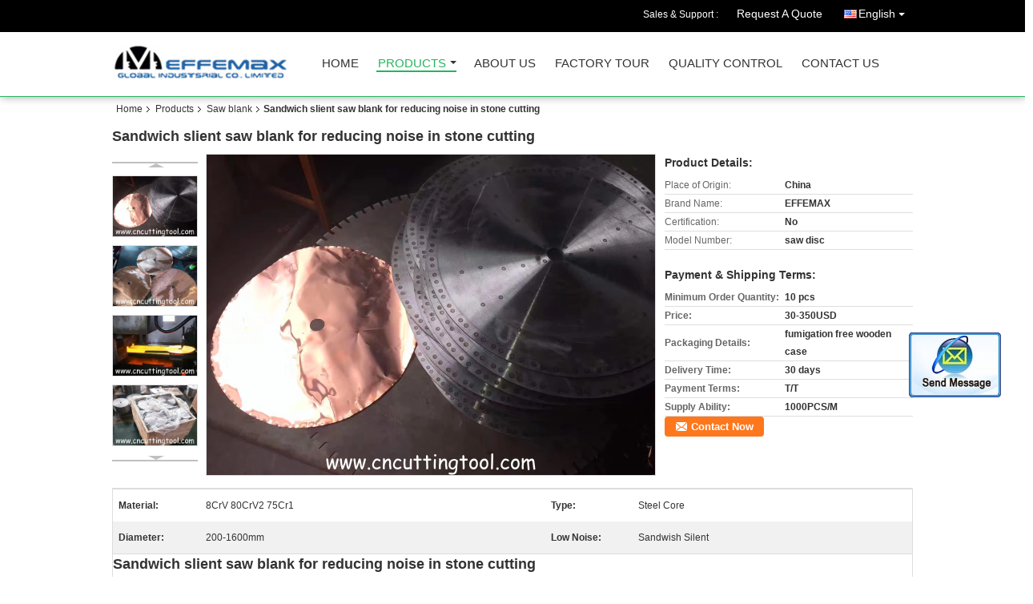

--- FILE ---
content_type: text/html
request_url: https://www.cncuttingtool.com/sale-12113540-reducing-noise-pollution-environmentally-friendly-stone-cut-sandwish-silent-saw-blade.html
body_size: 18512
content:

<!DOCTYPE html>
<html lang="en">
<head>
	<meta charset="utf-8">
	<meta http-equiv="X-UA-Compatible" content="IE=edge">
	<meta name="viewport" content="width=device-width, initial-scale=1">
    <title>Sandwich slient saw blank for reducing noise in stone cutting</title>
    <meta name="keywords" content="Saw blank, Sandwich slient saw blank for reducing noise in stone cutting, Quality Saw blank, Saw blank supplier" />
    <meta name="description" content="Quality Saw blank manufacturers & exporter - buy Sandwich slient saw blank for reducing noise in stone cutting from China manufacturer." />
    <link type="text/css" rel="stylesheet"
          href="/images/global.css" media="all">
    <link type="text/css" rel="stylesheet"
          href="/photo/cncuttingtool/sitetpl/style/common.css" media="all">
    <script type="text/javascript" src="/js/jquery.js"></script>
    <script type="text/javascript" src="/js/common.js"></script>
<meta property="og:title" content="Sandwich slient saw blank for reducing noise in stone cutting" />
<meta property="og:description" content="Quality Saw blank manufacturers & exporter - buy Sandwich slient saw blank for reducing noise in stone cutting from China manufacturer." />
<meta property="og:type" content="product" />
<meta property="og:availability" content="instock" />
<meta property="og:site_name" content="Effemax global industrial co.,limited" />
<meta property="og:url" content="https://www.cncuttingtool.com/sale-12113540-sandwich-slient-saw-blank-for-reducing-noise-in-stone-cutting.html" />
<meta property="og:image" content="https://www.cncuttingtool.com/photo/ps24552955-sandwich_slient_saw_blank_for_reducing_noise_in_stone_cutting.jpg" />
<link rel="canonical" href="https://www.cncuttingtool.com/sale-12113540-sandwich-slient-saw-blank-for-reducing-noise-in-stone-cutting.html" />
<link rel="alternate" href="https://m.cncuttingtool.com/sale-12113540-sandwich-slient-saw-blank-for-reducing-noise-in-stone-cutting.html" media="only screen and (max-width: 640px)" />
<style type="text/css">
/*<![CDATA[*/
.consent__cookie {position: fixed;top: 0;left: 0;width: 100%;height: 0%;z-index: 100000;}.consent__cookie_bg {position: fixed;top: 0;left: 0;width: 100%;height: 100%;background: #000;opacity: .6;display: none }.consent__cookie_rel {position: fixed;bottom:0;left: 0;width: 100%;background: #fff;display: -webkit-box;display: -ms-flexbox;display: flex;flex-wrap: wrap;padding: 24px 80px;-webkit-box-sizing: border-box;box-sizing: border-box;-webkit-box-pack: justify;-ms-flex-pack: justify;justify-content: space-between;-webkit-transition: all ease-in-out .3s;transition: all ease-in-out .3s }.consent__close {position: absolute;top: 20px;right: 20px;cursor: pointer }.consent__close svg {fill: #777 }.consent__close:hover svg {fill: #000 }.consent__cookie_box {flex: 1;word-break: break-word;}.consent__warm {color: #777;font-size: 16px;margin-bottom: 12px;line-height: 19px }.consent__title {color: #333;font-size: 20px;font-weight: 600;margin-bottom: 12px;line-height: 23px }.consent__itxt {color: #333;font-size: 14px;margin-bottom: 12px;display: -webkit-box;display: -ms-flexbox;display: flex;-webkit-box-align: center;-ms-flex-align: center;align-items: center }.consent__itxt i {display: -webkit-inline-box;display: -ms-inline-flexbox;display: inline-flex;width: 28px;height: 28px;border-radius: 50%;background: #e0f9e9;margin-right: 8px;-webkit-box-align: center;-ms-flex-align: center;align-items: center;-webkit-box-pack: center;-ms-flex-pack: center;justify-content: center }.consent__itxt svg {fill: #3ca860 }.consent__txt {color: #a6a6a6;font-size: 14px;margin-bottom: 8px;line-height: 17px }.consent__btns {display: -webkit-box;display: -ms-flexbox;display: flex;-webkit-box-orient: vertical;-webkit-box-direction: normal;-ms-flex-direction: column;flex-direction: column;-webkit-box-pack: center;-ms-flex-pack: center;justify-content: center;flex-shrink: 0;}.consent__btn {width: 280px;height: 40px;line-height: 40px;text-align: center;background: #3ca860;color: #fff;border-radius: 4px;margin: 8px 0;-webkit-box-sizing: border-box;box-sizing: border-box;cursor: pointer;font-size:14px}.consent__btn:hover {background: #00823b }.consent__btn.empty {color: #3ca860;border: 1px solid #3ca860;background: #fff }.consent__btn.empty:hover {background: #3ca860;color: #fff }.open .consent__cookie_bg {display: block }.open .consent__cookie_rel {bottom: 0 }@media (max-width: 760px) {.consent__btns {width: 100%;align-items: center;}.consent__cookie_rel {padding: 20px 24px }}.consent__cookie.open {display: block;}.consent__cookie {display: none;}
/*]]>*/
</style>
<script type="text/javascript">
/*<![CDATA[*/
window.isvideotpl = 0;window.detailurl = '';
var cta_cid = 16504;var isShowGuide=0;showGuideColor=0;var company_type = 4;var webim_domain = '';

var colorUrl = '';
var aisearch = 0;
var selfUrl = '';
window.playerReportUrl='/vod/view_count/report';
var query_string = ["Products","Detail"];
var g_tp = '';
var customtplcolor = 99106;
window.predomainsub = "";
/*]]>*/
</script>
</head>
<body>
<img src="/logo.gif" style="display:none" alt="logo"/>
	<div id="floatAd" style="z-index: 110000;position:absolute;right:30px;bottom:60px;display: block;
	height:245px;		">
		<form method="post"
		      onSubmit="return changeAction(this,'/contactnow.html');">
			<input type="hidden" name="pid" value="12113540"/>
			<input alt='Send Message' onclick="this.blur()" type="image"
			       src="/images/floatimage_2.gif"/>
		</form>

						<div class="t_float_inquiry">
					<ul>
											</ul>
				</div>
				</div>
<a style="display: none!important;" title="Effemax global industrial co.,limited" class="float-inquiry" href="/contactnow.html" onclick='setinquiryCookie("{\"showproduct\":1,\"pid\":\"12113540\",\"name\":\"Sandwich slient saw blank for reducing noise in stone cutting\",\"source_url\":\"\\/sale-12113540-sandwich-slient-saw-blank-for-reducing-noise-in-stone-cutting.html\",\"picurl\":\"\\/photo\\/pd24552955-sandwich_slient_saw_blank_for_reducing_noise_in_stone_cutting.jpg\",\"propertyDetail\":[[\"material\",\"8CrV 80CrV2 75Cr1\"],[\"type\",\"steel core\"],[\"diameter\",\"200-1600mm\"],[\"low noise\",\"sandwish silent\"]],\"company_name\":null,\"picurl_c\":\"\\/photo\\/pc24552955-sandwich_slient_saw_blank_for_reducing_noise_in_stone_cutting.jpg\",\"price\":\"30-350USD\",\"username\":\"\\u88f4\\u4e3d\\u4e3d\",\"viewTime\":\"Last Login : 4 hours 25 minutes ago\",\"subject\":\"Can you supply Sandwich slient saw blank for reducing noise in stone cutting for us\",\"countrycode\":\"\"}");'></a>
<div class="cont_header cont_header_01">
   <style>
.f_header_main_raq .select_language dt div:hover,
.f_header_main_raq .select_language dt div:hover
 {
    color: #ce7500;;
    text-decoration: underline;
}
.f_header_main_raq .select_language dt div{
    color: #333;
}
.f_header_main_raq .select_language dt:before{
    background:none;

}
.f_header_main_raq .select_language dt{
     padding-left: 10px;
    background: none;
}
.f_header_main_raq .select_language{
    width: 128px;
}

</style>
<div class="f_header_main_raq">
        <div class="head_top">
        <div class="head_top_inner">
                        <span class="tel_num">Sales & Support : <font id="hourZone"></font> </span>
                        <a class="raq" target="_blank" title="Effemax global industrial co.,limited" href="/contactnow.html">Request A Quote</a>                                        <div class="select_language_wrap" id="selectlang">
                                        <a id="tranimg" href="javascript:void(0)"   class="ope english">English<span class="w_arrow"></span>
                    </a>
                    <dl class="select_language">
                                                    <dt class="english">
                                  <img src="[data-uri]" alt="" style="width: 16px; height: 12px; margin-right: 8px; border: 1px solid #ccc;">
                                                            <a title="English" href="https://www.cncuttingtool.com/sale-12113540-sandwich-slient-saw-blank-for-reducing-noise-in-stone-cutting.html">English</a>                            </dt>
                                                    <dt class="french">
                                  <img src="[data-uri]" alt="" style="width: 16px; height: 12px; margin-right: 8px; border: 1px solid #ccc;">
                                                            <a title="Français" href="https://french.cncuttingtool.com/sale-12113540-sandwich-slient-saw-blank-for-reducing-noise-in-stone-cutting.html">Français</a>                            </dt>
                                                    <dt class="arabic">
                                  <img src="[data-uri]" alt="" style="width: 16px; height: 12px; margin-right: 8px; border: 1px solid #ccc;">
                                                            <a title="العربية" href="https://arabic.cncuttingtool.com/sale-12113540-sandwich-slient-saw-blank-for-reducing-noise-in-stone-cutting.html">العربية</a>                            </dt>
                                            </dl>
                </div>
                    </div>
    </div>
    <div class="head_bottom" id="head_menu">
        <a title="China Hot saw blade manufacturer" href="//www.cncuttingtool.com"><img class="logo_wrap" onerror="$(this).parent().hide();" src="/logo.gif" alt="China Hot saw blade manufacturer" /></a>        <ul>
                                                                <li id="headHome" >
                        <a class="nav_a" target="_self" title="Effemax global industrial co.,limited" href="/">Home</a>                    </li>
                                                                                <li id="productLi" class="cur">
                        <a class="nav_a" target="_self" title="Effemax global industrial co.,limited" href="/products.html">Products</a>                        <div class="products">
                                                            <a title="Hot saw blade" href="/supplier-189238-hot-saw-blade">Hot saw blade</a>                                                            <a title="TCT saw blade" href="/supplier-4120007-tct-saw-blade">TCT saw blade</a>                                                            <a title="Flying cold saw" href="/supplier-202860-flying-cold-saw">Flying cold saw</a>                                                            <a title="Saw blade sharpening machine" href="/supplier-202866-saw-blade-sharpening-machine">Saw blade sharpening machine</a>                                                            <a title="Auto brazing machine" href="/supplier-202864-auto-brazing-machine">Auto brazing machine</a>                                                            <a title="Saw blade hardening machine" href="/supplier-202876-saw-blade-hardening-machine">Saw blade hardening machine</a>                                                            <a title="Saw blade tension machine" href="/supplier-189228-saw-blade-tension-machine">Saw blade tension machine</a>                                                            <a title="Die cutting plate" href="/supplier-336558-die-cutting-plate">Die cutting plate</a>                                                            <a title="Saw blank" href="/supplier-189240-saw-blank">Saw blank</a>                                                            <a title="Power tools" href="/supplier-4496372-power-tools">Power tools</a>                                                    </div>
                    </li>
                                                                                <li id="headAboutUs" >
                        <a class="nav_a" target="_self" title="Effemax global industrial co.,limited" href="/aboutus.html">About Us</a>                    </li>
                                                                                <li id="headFactorytour" >
                        <a class="nav_a" target="_self" title="Effemax global industrial co.,limited" href="/factory.html">Factory Tour</a>                    </li>
                                                                                <li id="headQualityControl" >
                        <a class="nav_a" target="_self" title="Effemax global industrial co.,limited" href="/quality.html">Quality Control</a>                    </li>
                                                                                <li id="headContactUs" >
                        <a class="nav_a" target="_self" title="Effemax global industrial co.,limited" href="/contactus.html">Contact Us</a>                    </li>
                                                                </ul>
    </div>
    <div class="clearfix"></div>
</div>
    <script>
        var show_f_header_main_dealZoneHour = true;
    </script>

<script>
    if (window.addEventListener) {
        window.addEventListener("load", function() {
            f_headmenucur();
            if (document.getElementById("tranimg")) {
                $(document).click(function(event) {
                    if (event.currentTarget.activeElement.id != 'tranimg') {
                        $('.select_language').hide();
                    }
                });
            }
            $("#productLi").mouseover(function() {
                $(this).children(".products").show();
            })
            $("#productLi").mouseout(function() {
                $(this).children(".products").hide();
            })

            if ((typeof(show_f_header_main_dealZoneHour) != "undefined") && show_f_header_main_dealZoneHour) {
                f_header_main_dealZoneHour(
                    "30",
                    "8",
                    "00",
                    "5",
                    "86-315-2873612",
                    "");
            }
        }, false);
    } else {
        window.attachEvent("onload", function() {
            f_headmenucur();
            if (document.getElementById("tranimg")) {
                $(document).click(function(event) {
                    if (event.currentTarget.activeElement.id != 'tranimg') {
                        $('.select_language').hide();
                    }
                });
            }
            $("#productLi").mouseover(function() {
                $(this).children(".products").show();
            })
            $("#productLi").mouseout(function() {
                $(this).children(".products").hide();
            })

            if ((typeof(show_f_header_main_dealZoneHour) != "undefined") && show_f_header_main_dealZoneHour) {
                f_header_main_dealZoneHour(
                    "30",
                    "8",
                    "00",
                    "5",
                    "86-315-2873612",
                    "");
            }
        });
    }
    if (document.getElementById("tranimg").addEventListener) {
        document.getElementById("tranimg").addEventListener("click", function(event) {
            f_header_main_float_selectLanguage(event);
        }, false);
    } else {
        document.getElementById("tranimg").attachEvent("click", function(event) {
            f_header_main_float_selectLanguage(event);
        });
    }
</script>


<!-- 视频停止 -->
<script>
    $(function($) {
        var scroll = true
        var isUpScroll = false; //记录滚动条滚动方向
        $(window).scroll(function() {
            if (scroll) {
                scroll = false;
                setTimeout(() => {

                    //滚动条滚动方向判断
                    var scrollDirectionFunc = function(e) {
                        e = e || window.event;
                        if (e.wheelDelta) { //判断浏览器IE，谷歌滑轮事件
                            if (e.wheelDelta > 0) { //当滑轮向上滚动时
                                isUpScroll = true;
                            }
                            if (e.wheelDelta < 0) { //当滑轮向下滚动时
                                isUpScroll = false;
                            }
                        } else if (e.detail) { //Firefox滑轮事件
                            if (e.detail > 0) { //当滑轮向下滚动时
                                isUpScroll = false;
                            }
                            if (e.detail < 0) { //当滑轮向上滚动时
                                isUpScroll = true;
                            }
                        }
                    };
                    if (document.attachEvent) {
                        document.attachEvent('onmousewheel', scrollDirectionFunc);
                    }
                    //Firefox使用addEventListener添加滚轮事件
                    if (document.addEventListener) { //firefox
                        document.addEventListener('DOMMouseScroll', scrollDirectionFunc, false);
                    }
                    //Safari与Chrome属于同一类型
                    window.onmousewheel = document.onmousewheel = scrollDirectionFunc;
                    var wTop = $(window).height();
                    var dTop = $(document).scrollTop();
                    console.log($("video"))

                    $("video").each(function(index) {
                        let domTOP = $(this).offset().top
                        let domHeight = $(this).height()
                        console.log(isUpScroll, domTOP > dTop, domTOP < wTop + dTop)
                        if (!isUpScroll && domTOP + domHeight > dTop && domTOP + domHeight < wTop + dTop) {
                            $(this).get(0).play()
                        } else if (isUpScroll && domTOP > dTop && domTOP < wTop + dTop) {
                            $(this).get(0).play()
                        } else {
                            $(this).get(0).pause()

                        }
                    })
                    scroll = true;
                }, 310);
            }

        });
    })
</script></div>
<div class="cont_main_box cont_main_box5">
    <div class="cont_main_box_inner">
        <div class="f_header_breadcrumb">
    <a title="" href="/">Home</a>    <a title="" href="/products.html">Products</a><a title="" href="/supplier-189240-saw-blank">Saw blank</a><h2 class="index-bread" >Sandwich slient saw blank for reducing noise in stone cutting</h2></div>
        <div class="f_product_detailmain_lr">
    <!--显示联系信息，商品名移动到这里-->
    <h1>Sandwich slient saw blank for reducing noise in stone cutting</h1>
<div class="cont" style="position: relative;">
            <div class="s_pt_box">
            <li class="Previous_box"><a  id="prev" class="gray"></a></li>
            <div id="slidePic">
                <ul>

                                            <li>
                            <a rel="nofollow" title=""><img src="/photo/pd24552955-sandwich_slient_saw_blank_for_reducing_noise_in_stone_cutting.jpg" alt="Sandwich slient saw blank for reducing noise in stone cutting" /></a>                        </li>
                                            <li>
                            <a rel="nofollow" title=""><img src="/photo/pd24552959-sandwich_slient_saw_blank_for_reducing_noise_in_stone_cutting.jpg" alt="Sandwich slient saw blank for reducing noise in stone cutting" /></a>                        </li>
                                            <li>
                            <a rel="nofollow" title=""><img src="/photo/pd24552958-sandwich_slient_saw_blank_for_reducing_noise_in_stone_cutting.jpg" alt="Sandwich slient saw blank for reducing noise in stone cutting" /></a>                        </li>
                                            <li>
                            <a rel="nofollow" title=""><img src="/photo/pd24552960-sandwich_slient_saw_blank_for_reducing_noise_in_stone_cutting.jpg" alt="Sandwich slient saw blank for reducing noise in stone cutting" /></a>                        </li>
                                            <li>
                            <a rel="nofollow" title=""><img src="/photo/pd24552962-sandwich_slient_saw_blank_for_reducing_noise_in_stone_cutting.jpg" alt="Sandwich slient saw blank for reducing noise in stone cutting" /></a>                        </li>
                                            <li>
                            <a rel="nofollow" title=""><img src="/photo/pd24552961-sandwich_slient_saw_blank_for_reducing_noise_in_stone_cutting.jpg" alt="Sandwich slient saw blank for reducing noise in stone cutting" /></a>                        </li>
                                    </ul>
            </div>
            <li class="next_box"><a  id="next"></a></li>
        </div>
                <div class="cont_m">
        <table width="100%" height="100%">
            <tbody>
            <tr>
                <td style="vertical-align: middle;text-align: center;">
                    <a id="largeimg" target="_blank" title="Sandwich slient saw blank for reducing noise in stone cutting" href="/photo/pl24552955-sandwich_slient_saw_blank_for_reducing_noise_in_stone_cutting.jpg"><img id="productImg" rel="/photo/ps24552955-sandwich_slient_saw_blank_for_reducing_noise_in_stone_cutting.jpg" src="/photo/pl24552955-sandwich_slient_saw_blank_for_reducing_noise_in_stone_cutting.jpg" alt="Sandwich slient saw blank for reducing noise in stone cutting" /></a>                </td>
            </tr>
            </tbody>
        </table>
    </div>
        <div class="cont_r ">
<!--显示联系信息，商品名移动到这里-->
        
        <h3>Product Details:</h3>
                    <table class="tables data" width="100%" border="0" cellpadding="0" cellspacing="0">
                <tbody>
                                    <tr>
                        <td class="p_name">Place of Origin:</td>
                        <td class="p_attribute">China</td>
                    </tr>
                                    <tr>
                        <td class="p_name">Brand Name:</td>
                        <td class="p_attribute">EFFEMAX</td>
                    </tr>
                                    <tr>
                        <td class="p_name">Certification:</td>
                        <td class="p_attribute">No</td>
                    </tr>
                                    <tr>
                        <td class="p_name">Model Number:</td>
                        <td class="p_attribute">saw disc</td>
                    </tr>
                                                </tbody>
            </table>
        
                    <h3 style="margin-top: 20px;">Payment & Shipping Terms:</h3>
            <table class="tables data" width="100%" border="0" cellpadding="0" cellspacing="0">
                <tbody>
                                    <tr>
                        <th class="p_name">Minimum Order Quantity:</th>
                        <td class="p_attribute">10 pcs</td>
                    </tr>
                                    <tr>
                        <th class="p_name">Price:</th>
                        <td class="p_attribute">30-350USD</td>
                    </tr>
                                    <tr>
                        <th class="p_name">Packaging Details:</th>
                        <td class="p_attribute">fumigation free wooden case</td>
                    </tr>
                                    <tr>
                        <th class="p_name">Delivery Time:</th>
                        <td class="p_attribute">30 days</td>
                    </tr>
                                    <tr>
                        <th class="p_name">Payment Terms:</th>
                        <td class="p_attribute">T/T</td>
                    </tr>
                                    <tr>
                        <th class="p_name">Supply Ability:</th>
                        <td class="p_attribute">1000PCS/M</td>
                    </tr>
                                                </tbody>
            </table>
                        <a href="/contactnow.html"
           onclick='setinquiryCookie("{\"showproduct\":1,\"pid\":\"12113540\",\"name\":\"Sandwich slient saw blank for reducing noise in stone cutting\",\"source_url\":\"\\/sale-12113540-sandwich-slient-saw-blank-for-reducing-noise-in-stone-cutting.html\",\"picurl\":\"\\/photo\\/pd24552955-sandwich_slient_saw_blank_for_reducing_noise_in_stone_cutting.jpg\",\"propertyDetail\":[[\"material\",\"8CrV 80CrV2 75Cr1\"],[\"type\",\"steel core\"],[\"diameter\",\"200-1600mm\"],[\"low noise\",\"sandwish silent\"]],\"company_name\":null,\"picurl_c\":\"\\/photo\\/pc24552955-sandwich_slient_saw_blank_for_reducing_noise_in_stone_cutting.jpg\",\"price\":\"30-350USD\",\"username\":\"\\u88f4\\u4e3d\\u4e3d\",\"viewTime\":\"Last Login : 10 hours 25 minutes ago\",\"subject\":\"Please send me more information on your Sandwich slient saw blank for reducing noise in stone cutting\",\"countrycode\":\"\"}");' class="btn contact_btn"
           style="display: inline-block;background:#ff771c url(/images/css-sprite.png) -260px -214px;color:#fff;padding:0 13px 0 33px;width:auto;height:25px;line-height:26px;border:0;font-size:13px;border-radius:4px;font-weight:bold;text-decoration: none;">Contact Now</a>
            </div>
    <div class="clearfix"></div>
</div>
</div>


<script>
    var updown = '';
    var scrollFunc = function(e) {

        e = e || window.event;
        if (e.wheelDelta) {  //判断浏览器IE，谷歌滑轮事件
            if (e.wheelDelta > 0) { //当滑轮向上滚动时
                updown = 'up';
            }
            if (e.wheelDelta < 0) { //当滑轮向下滚动时
                updown = 'down';
            }
        } else if (e.detail) {  //Firefox滑轮事件
            if (e.detail > 0) { //当滑轮向下滚动时
                updown = 'up';
            }
            if (e.detail < 0) { //当滑轮向上滚动时
                updown = 'down';
            }
        }

    };
    if (document.attachEvent) {
        document.attachEvent('onmousewheel', scrollFunc);

    }
    //Firefox使用addEventListener添加滚轮事件
    if (document.addEventListener) {//firefox
        document.addEventListener('DOMMouseScroll', scrollFunc, false);
    }
    //Safari与Chrome属于同一类型
    window.onmousewheel = document.onmousewheel = scrollFunc;
    var prodoctInfovideoSetTime = true;
    $(window).scroll(function() {

        if (prodoctInfovideoSetTime) {
            videoSetTime = false;

            setTimeout(function() {
                var windowTop = $(window).scrollTop();
                $('.f_product_detailmain_lr .cont_m').each(function(index, item) {
                        var videoHeight = $(item).get(0).offsetHeight;
                        var vHeightSmail = $(item).offset().top;
                        var vHeight = $(item).offset().top + videoHeight;
                        if (updown === 'up') {
                            if (windowTop < vHeightSmail) {
                                var video = $(item).find('video');
                                if (video[0]) {
                                    var videoItem = video.get(0);
                                    videoItem.play();
                                }
                            } else {
                                var video = $(item).find(' video');
                                if (video[0]) {
                                    var videoItem = video.get(0);
                                    videoItem.pause();
                                }
                            }
                        } else {
                            if (windowTop < vHeight) {
                                var video = $(item).find('video');
                                if (video[0]) {
                                    var videoItem = video.get(0);
                                    videoItem.play();
                                }
                            } else {
                                var video = $(item).find('video');
                                if (video[0]) {
                                    var videoItem = video.get(0);
                                    videoItem.pause();
                                }
                            }
                        }
                    },
                );
                prodoctInfovideoSetTime = true;
            }, 300);
        }
    });
</script>

<script type="text/javascript">
    var areaList = [
        {image:'/photo/pl24552955-sandwich_slient_saw_blank_for_reducing_noise_in_stone_cutting.jpg',bigimage:'/photo/ps24552955-sandwich_slient_saw_blank_for_reducing_noise_in_stone_cutting.jpg'},{image:'/photo/pl24552959-sandwich_slient_saw_blank_for_reducing_noise_in_stone_cutting.jpg',bigimage:'/photo/ps24552959-sandwich_slient_saw_blank_for_reducing_noise_in_stone_cutting.jpg'},{image:'/photo/pl24552958-sandwich_slient_saw_blank_for_reducing_noise_in_stone_cutting.jpg',bigimage:'/photo/ps24552958-sandwich_slient_saw_blank_for_reducing_noise_in_stone_cutting.jpg'},{image:'/photo/pl24552960-sandwich_slient_saw_blank_for_reducing_noise_in_stone_cutting.jpg',bigimage:'/photo/ps24552960-sandwich_slient_saw_blank_for_reducing_noise_in_stone_cutting.jpg'},{image:'/photo/pl24552962-sandwich_slient_saw_blank_for_reducing_noise_in_stone_cutting.jpg',bigimage:'/photo/ps24552962-sandwich_slient_saw_blank_for_reducing_noise_in_stone_cutting.jpg'},{image:'/photo/pl24552961-sandwich_slient_saw_blank_for_reducing_noise_in_stone_cutting.jpg',bigimage:'/photo/ps24552961-sandwich_slient_saw_blank_for_reducing_noise_in_stone_cutting.jpg'}];
    $(document).ready(function () {
        if (!$('#slidePic')[0])
            return;
        var i = 0, p = $('#slidePic ul'), pList = $('#slidePic ul li'), len = pList.length;
        var elePrev = $('#prev'), eleNext = $('#next');
        var w = 87, num = 4;
        if (len <= num)
            eleNext.addClass('gray');

        function prev() {
            if (elePrev.hasClass('gray')) {
                return;
            }
            p.animate({
                marginTop: -(--i) * w
            }, 500);
            if (i < len - num) {
                eleNext.removeClass('gray');
            }
            if (i == 0) {
                elePrev.addClass('gray');
            }
        }

        function next() {
            if (eleNext.hasClass('gray')) {
                return;
            }
            p.animate({
                marginTop: -(++i) * w
            }, 500);
            if (i != 0) {
                elePrev.removeClass('gray');
            }
            if (i == len - num) {
                eleNext.addClass('gray');
            }
        }

        elePrev.bind('click', prev);
        eleNext.bind('click', next);
        pList.each(function (n, v) {
            $(this).click(function () {
                if (n !== 0) {
                    $(".f-product-detailmain-lr-video").css({
                        display: "none"
                    })
                } else {
                    $(".f-product-detailmain-lr-video").css({
                        display: "block"
                    })
                }
                $('#slidePic ul li.active').removeClass('active');
                $(this).addClass('active');
                show(n);
            }).mouseover(function () {
                $(this).addClass('active');
            }).mouseout(function () {
                $(this).removeClass('active');
            })
        });

        function show(i) {
            var ad = areaList[i];
            $('#productImg').attr('src', ad.image);
            $('#productImg').attr('rel', ad.bigimage);
            $('#largeimg').attr('href', ad.bigimage);
        }

    });
    (function ($) {
        $.fn.imagezoom = function (options) {
            var settings = {
                xzoom: 310,
                yzoom: 380,
                offset: 10,
                position: "BTR",
                preload: 1
            };
            if (options) {
                $.extend(settings, options);
            }
            var noalt = '';
            var self = this;
            $(this).bind("mouseenter", function (ev) {
                var imageLeft = $(this).offset().left;//元素左边距
                var imageTop = $(this).offset().top;//元素顶边距
                var imageWidth = $(this).get(0).offsetWidth;//图片宽度
                var imageHeight = $(this).get(0).offsetHeight;//图片高度
                var boxLeft = $(this).parent().offset().left;//父框左边距
                var boxTop = $(this).parent().offset().top;//父框顶边距
                var boxWidth = $(this).parent().width();//父框宽度
                var boxHeight = $(this).parent().height();//父框高度
                noalt = $(this).attr("alt");//图片标题
                var bigimage = $(this).attr("rel");//大图地址
                $(this).attr("alt", '');//清空图片alt
                if ($("div.zoomDiv").get().length == 0) {
                    $(".f_product_detailmain_lr .cont_r").append("<div class='zoomDiv'><img class='bigimg' src='" + bigimage + "'/></div>");
                    $(document.body).append("<div class='zoomMask'>&nbsp;</div>");//放大镜框及遮罩
                }
                if (settings.position == "BTR") {
                    if (boxLeft + boxWidth + settings.offset + settings.xzoom > screen.width) {
                        leftpos = boxLeft - settings.offset - settings.xzoom;
                    } else {
                        leftpos = boxLeft + boxWidth + settings.offset;
                    }
                } else {
                    leftpos = imageLeft - settings.xzoom - settings.offset;
                    if (leftpos < 0) {
                        leftpos = imageLeft + imageWidth + settings.offset;
                    }
                }
                //$("div.zoomDiv").css({ top: 0,left: 0 });
                //   $("div.zoomDiv").width(settings.xzoom);
                //   $("div.zoomDiv").height(settings.yzoom);
                $("div.zoomDiv").show();
                $(this).css('cursor', 'crosshair');
                $(document.body).mousemove(function (e) {
                    mouse = new MouseEvent(e);
                    if (mouse.x < imageLeft || mouse.x > imageLeft + imageWidth || mouse.y < imageTop || mouse.y > imageTop + imageHeight) {
                        mouseOutImage();
                        return;
                    }
                    var bigwidth = $(".bigimg").get(0).offsetWidth;
                    var bigheight = $(".bigimg").get(0).offsetHeight;
                    var scaley = 'x';
                    var scalex = 'y';
                    if (isNaN(scalex) | isNaN(scaley)) {
                        var scalex = (bigwidth / imageWidth);
                        var scaley = (bigheight / imageHeight);
                        $("div.zoomMask").width((settings.xzoom) / scalex);
                        $("div.zoomMask").height((settings.yzoom) / scaley);
                        if (scalex == 1) {
                            $("div.zoomMask").width(100);
                        }
                        if (scaley == 1) {
                            $("div.zoomMask").height(120);
                        }
                        $("div.zoomMask").css('visibility', 'visible');
                    }
                    xpos = mouse.x - $("div.zoomMask").width() / 2;
                    ypos = mouse.y - $("div.zoomMask").height() / 2;
                    xposs = mouse.x - $("div.zoomMask").width() / 2 - imageLeft;
                    yposs = mouse.y - $("div.zoomMask").height() / 2 - imageTop;
                    xpos = (mouse.x - $("div.zoomMask").width() / 2 < imageLeft) ? imageLeft : (mouse.x + $("div.zoomMask").width() / 2 > imageWidth + imageLeft) ? (imageWidth + imageLeft - $("div.zoomMask").width()) : xpos;
                    ypos = (mouse.y - $("div.zoomMask").height() / 2 < imageTop) ? imageTop : (mouse.y + $("div.zoomMask").height() / 2 > imageHeight + imageTop) ? (imageHeight + imageTop - $("div.zoomMask").height()) : ypos;
                    $("div.zoomMask").css({top: ypos, left: xpos});
                    $("div.zoomDiv").get(0).scrollLeft = xposs * scalex;
                    $("div.zoomDiv").get(0).scrollTop = yposs * scaley;
                });
            });

            function mouseOutImage() {
                $(self).attr("alt", noalt);
                $(document.body).unbind("mousemove");
                $("div.zoomMask").remove();
                $("div.zoomDiv").remove();
            }

            //预加载
            count = 0;
            if (settings.preload) {
                $('body').append("<div style='display:none;' class='jqPreload" + count + "'></div>");
                $(this).each(function () {
                    var imagetopreload = $(this).attr("rel");
                    var content = jQuery('div.jqPreload' + count + '').html();
                    jQuery('div.jqPreload' + count + '').html(content + '<img src=\"' + imagetopreload + '\">');
                });
            }
        }
    })(jQuery);

    function MouseEvent(e) {
        this.x = e.pageX;
        this.y = e.pageY;
    }

    $(function () {
        $("#productImg").imagezoom();
    });

    function setinquiryCookie(attr) {
        var exp = new Date();
        exp.setTime(exp.getTime() + 60 * 1000);
        document.cookie = 'inquiry_extr=' + escape(attr) + ";expires=" + exp.toGMTString();
    }
</script>
       <div class="no_product_detaildesc" id="anchor_product_desc">
	<style>
.no_product_detaildesc .details_wrap .title{
  margin-top: 24px;
}
 .no_product_detaildesc  .overall-rating-text{
 padding: 19px 20px;
 width: 266px;
 border-radius: 8px;
 background: rgba(245, 244, 244, 1);
 display: flex;
 align-items: center;
 justify-content: space-between;
 position: relative;
 margin-right: 24px;
 flex-direction: column;
}
.no_product_detaildesc  .filter-select h3{
  font-size: 14px;
}
.no_product_detaildesc  .rating-base{
margin-bottom: 14px;
}

.no_product_detaildesc   .progress-bar-container{
	width: 219px;
flex-grow: inherit;
}
.no_product_detaildesc   .rating-bar-item{
  margin-bottom: 4px;
}
.no_product_detaildesc   .rating-bar-item:last-child{
  margin-bottom: 0px;
}
.no_product_detaildesc   .review-meta{
  margin-right: 24px
}
.no_product_detaildesc .review-meta span:nth-child(2){
	margin-right: 24px;
}
.no_product_detaildesc  .title_reviews{
	margin:24px  0px;
}
.no_product_detaildesc .details_wrap{
	margin:0px  0px  16px;
}
.no_product_detaildesc .title{
				color:#333;
				font-size:14px;
				font-weight: bolder;
			}
	</style>
			<style>
			.no_product_detaildesc .overall-rating-text{
				width: 380px;
			}
			.no_product_detaildesc .progress-bar-container{
				width: 358px;
			}
		</style>
				

<div class="title"> Detailed Product Description</div>
<table cellpadding="0" cellspacing="0" class="details_table">
    <tbody>
			<tr  >
				        <th>Material:</th>
        <td>8CrV 80CrV2 75Cr1</td>
		        <th>Type:</th>
        <td>Steel Core</td>
		    	</tr>
			<tr class="bg_gray" >
				        <th>Diameter:</th>
        <td>200-1600mm</td>
		        <th>Low Noise:</th>
        <td>Sandwish Silent</td>
		    	</tr>
	    </tbody>
</table>

<div class="details_wrap">
    <div class="clearfix"></div>
    <p>
		<p><span style="font-size:18px;"><strong>Sandwich slient saw blank for reducing noise in stone cutting </strong></span></p>

<p>&nbsp;</p>

<p><strong>Features of&nbsp;Sandwich slient saw blank for reducing noise in stone cutting </strong></p>

<p>&nbsp;</p>

<p>1.Standard saw blank, cut various stones</p>

<p>2.Custom made</p>

<p>3.No vibration, long life, low noise</p>

<p>4. straightening cut, without any shaking</p>

<p>5. long life, re-weld many times</p>

<p>&nbsp;</p>

<p><strong>Category of&nbsp;Sandwich slient saw blank for reducing noise in stone cutting </strong></p>

<p>&nbsp;</p>

<p>High frequency brazing saw body from 200mm to 3600mm have good cutting results and long life, and can re-welding so many times.</p>

<p>The laser welding saw blank from 200mm to 1200mm have good performance and high safety for laser welding. .</p>

<p>The sandwich and low noise saw blank from 200mm to 1600mm. Silent sandwich steel body, reducing noise to a certain degree when working, and higher efficient; meanwhile ,it is good to environment and a new generation green product leading the development direct of diamond saw blank.</p>

<p>Low noise saw blank from 200mm to 2000mm is a professional kind of silent blank, and it is cheaper than the sandwich one and have almost the same results of low-noise. Further, it has save the copper that is a non-renewable resources and a kind of green product.</p>

<p>The super thin saw blank from 200mm to 3000mm.This kind of saw blank can cut down segments cost 10-15% ,increase the cutting efficiency 10-20%, reduce the power consumption 10-15%, increase the finished slab 10-15%. it is the best saw blank for the valuable stone materials.</p>

<p>&nbsp;</p>

<p><strong>Sandwich silent saw blanks</strong></p>

<table align="left" border="1" cellpadding="0" cellspacing="0" style="width: 565px; overflow-wrap: break-word;" width="565">
	<tbody>
		<tr>
			<td nowrap="nowrap" style="width:78px;height:21px;"><strong>Diameter</strong></td>
			<td nowrap="nowrap" style="width:46px;height:21px;"><strong>D1</strong></td>
			<td nowrap="nowrap" style="width:83px;height:21px;"><strong>Thickness</strong></td>
			<td nowrap="nowrap" style="width:69px;height:21px;"><strong>Teeth number</strong></td>
			<td nowrap="nowrap" style="width:102px;height:21px;"><strong>Slot depth</strong></td>
			<td nowrap="nowrap" style="width:76px;height:21px;"><strong>Slot width</strong></td>
			<td nowrap="nowrap" style="width:110px;height:21px;"><strong>Teeth height</strong></td>
		</tr>
		<tr>
			<td nowrap="nowrap" style="width:78px;height:21px;">200</td>
			<td nowrap="nowrap" style="width:46px;height:21px;">190</td>
			<td nowrap="nowrap" style="width:83px;height:21px;">1.2</td>
			<td nowrap="nowrap" style="width:69px;height:21px;">13</td>
			<td nowrap="nowrap" style="width:102px;height:21px;">12</td>
			<td nowrap="nowrap" style="width:76px;height:21px;">3</td>
			<td nowrap="nowrap" style="width:110px;height:21px;">42.9</td>
		</tr>
		<tr>
			<td nowrap="nowrap" style="width:78px;height:21px;">250</td>
			<td nowrap="nowrap" style="width:46px;height:21px;">240</td>
			<td nowrap="nowrap" style="width:83px;height:21px;">1.6</td>
			<td nowrap="nowrap" style="width:69px;height:21px;">15/17</td>
			<td nowrap="nowrap" style="width:102px;height:21px;">14</td>
			<td nowrap="nowrap" style="width:76px;height:21px;">10/3</td>
			<td nowrap="nowrap" style="width:110px;height:21px;">44.2/41.3</td>
		</tr>
		<tr>
			<td nowrap="nowrap" style="width:78px;height:21px;">300</td>
			<td nowrap="nowrap" style="width:46px;height:21px;">290</td>
			<td nowrap="nowrap" style="width:83px;height:21px;">1.8</td>
			<td nowrap="nowrap" style="width:69px;height:21px;">18/21</td>
			<td nowrap="nowrap" style="width:102px;height:21px;">14</td>
			<td nowrap="nowrap" style="width:76px;height:21px;">10/3</td>
			<td nowrap="nowrap" style="width:110px;height:21px;">40.8/40.4</td>
		</tr>
		<tr>
			<td nowrap="nowrap" style="width:78px;height:21px;">350</td>
			<td nowrap="nowrap" style="width:46px;height:21px;">340</td>
			<td nowrap="nowrap" style="width:83px;height:21px;">2.2</td>
			<td nowrap="nowrap" style="width:69px;height:21px;">21/25</td>
			<td nowrap="nowrap" style="width:102px;height:21px;">14</td>
			<td nowrap="nowrap" style="width:76px;height:21px;">10/3</td>
			<td nowrap="nowrap" style="width:110px;height:21px;">40.8/39.7</td>
		</tr>
		<tr>
			<td nowrap="nowrap" style="width:78px;height:21px;">400</td>
			<td nowrap="nowrap" style="width:46px;height:21px;">390</td>
			<td nowrap="nowrap" style="width:83px;height:21px;">2.5</td>
			<td nowrap="nowrap" style="width:69px;height:21px;">24/28</td>
			<td nowrap="nowrap" style="width:102px;height:21px;">14</td>
			<td nowrap="nowrap" style="width:76px;height:21px;">10/3</td>
			<td nowrap="nowrap" style="width:110px;height:21px;">41.0/40.7</td>
		</tr>
		<tr>
			<td nowrap="nowrap" style="width:78px;height:21px;">450</td>
			<td nowrap="nowrap" style="width:46px;height:21px;">440</td>
			<td nowrap="nowrap" style="width:83px;height:21px;">2.8</td>
			<td nowrap="nowrap" style="width:69px;height:21px;">26/32</td>
			<td nowrap="nowrap" style="width:102px;height:21px;">14</td>
			<td nowrap="nowrap" style="width:76px;height:21px;">12/3</td>
			<td nowrap="nowrap" style="width:110px;height:21px;">41.1/40.2</td>
		</tr>
		<tr>
			<td nowrap="nowrap" style="width:78px;height:21px;">500</td>
			<td nowrap="nowrap" style="width:46px;height:21px;">490</td>
			<td nowrap="nowrap" style="width:83px;height:21px;">2.8</td>
			<td nowrap="nowrap" style="width:69px;height:21px;">30/36</td>
			<td nowrap="nowrap" style="width:102px;height:21px;">14</td>
			<td nowrap="nowrap" style="width:76px;height:21px;">10/3</td>
			<td nowrap="nowrap" style="width:110px;height:21px;">41.3/39.7</td>
		</tr>
		<tr>
			<td nowrap="nowrap" style="width:78px;height:21px;">500</td>
			<td nowrap="nowrap" style="width:46px;height:21px;">490</td>
			<td nowrap="nowrap" style="width:83px;height:21px;">3.0</td>
			<td nowrap="nowrap" style="width:69px;height:21px;">30/36</td>
			<td nowrap="nowrap" style="width:102px;height:21px;">14</td>
			<td nowrap="nowrap" style="width:76px;height:21px;">10/3</td>
			<td nowrap="nowrap" style="width:110px;height:21px;">41.3/39.7</td>
		</tr>
		<tr>
			<td nowrap="nowrap" style="width:78px;height:21px;">550</td>
			<td nowrap="nowrap" style="width:46px;height:21px;">540</td>
			<td nowrap="nowrap" style="width:83px;height:21px;">3.5</td>
			<td nowrap="nowrap" style="width:69px;height:21px;">32/40</td>
			<td nowrap="nowrap" style="width:102px;height:21px;">14</td>
			<td nowrap="nowrap" style="width:76px;height:21px;">12/3</td>
			<td nowrap="nowrap" style="width:110px;height:21px;">41.0/39.4</td>
		</tr>
		<tr>
			<td nowrap="nowrap" style="width:78px;height:21px;">600</td>
			<td nowrap="nowrap" style="width:46px;height:21px;">590</td>
			<td nowrap="nowrap" style="width:83px;height:21px;">3.5</td>
			<td nowrap="nowrap" style="width:69px;height:21px;">36/42</td>
			<td nowrap="nowrap" style="width:102px;height:21px;">14</td>
			<td nowrap="nowrap" style="width:76px;height:21px;">10/3</td>
			<td nowrap="nowrap" style="width:110px;height:21px;">41.5/41.1</td>
		</tr>
		<tr>
			<td nowrap="nowrap" style="width:78px;height:21px;">625</td>
			<td nowrap="nowrap" style="width:46px;height:21px;">615</td>
			<td nowrap="nowrap" style="width:83px;height:21px;">3.5</td>
			<td nowrap="nowrap" style="width:69px;height:21px;">36/42</td>
			<td nowrap="nowrap" style="width:102px;height:21px;">14</td>
			<td nowrap="nowrap" style="width:76px;height:21px;">12/3</td>
			<td nowrap="nowrap" style="width:110px;height:21px;">41.7/43.0</td>
		</tr>
		<tr>
			<td nowrap="nowrap" style="width:78px;height:21px;">650</td>
			<td nowrap="nowrap" style="width:46px;height:21px;">640</td>
			<td nowrap="nowrap" style="width:83px;height:21px;">4.0</td>
			<td nowrap="nowrap" style="width:69px;height:21px;">39/46</td>
			<td nowrap="nowrap" style="width:102px;height:21px;">14</td>
			<td nowrap="nowrap" style="width:76px;height:21px;">10/3</td>
			<td nowrap="nowrap" style="width:110px;height:21px;">41.5/40.7</td>
		</tr>
		<tr>
			<td nowrap="nowrap" style="width:78px;height:21px;">700</td>
			<td nowrap="nowrap" style="width:46px;height:21px;">690</td>
			<td nowrap="nowrap" style="width:83px;height:21px;">4.0</td>
			<td nowrap="nowrap" style="width:69px;height:21px;">40/50</td>
			<td nowrap="nowrap" style="width:102px;height:21px;">14</td>
			<td nowrap="nowrap" style="width:76px;height:21px;">12/3</td>
			<td nowrap="nowrap" style="width:110px;height:21px;">42.2/40.3</td>
		</tr>
		<tr>
			<td nowrap="nowrap" style="width:78px;height:21px;">725</td>
			<td nowrap="nowrap" style="width:46px;height:21px;">715</td>
			<td nowrap="nowrap" style="width:83px;height:21px;">4.0</td>
			<td nowrap="nowrap" style="width:69px;height:21px;">40/50</td>
			<td nowrap="nowrap" style="width:102px;height:21px;">14</td>
			<td nowrap="nowrap" style="width:76px;height:21px;">12/3</td>
			<td nowrap="nowrap" style="width:110px;height:21px;">44.1/41.9</td>
		</tr>
		<tr>
			<td nowrap="nowrap" style="width:78px;height:21px;">750</td>
			<td nowrap="nowrap" style="width:46px;height:21px;">740</td>
			<td nowrap="nowrap" style="width:83px;height:21px;">4.5</td>
			<td nowrap="nowrap" style="width:69px;height:21px;">46/54</td>
			<td nowrap="nowrap" style="width:102px;height:21px;">14</td>
			<td nowrap="nowrap" style="width:76px;height:21px;">10/3</td>
			<td nowrap="nowrap" style="width:110px;height:21px;">40.5/40.0</td>
		</tr>
		<tr>
			<td nowrap="nowrap" style="width:78px;height:21px;">800</td>
			<td nowrap="nowrap" style="width:46px;height:21px;">790</td>
			<td nowrap="nowrap" style="width:83px;height:21px;">4.5</td>
			<td nowrap="nowrap" style="width:69px;height:21px;">46/57</td>
			<td nowrap="nowrap" style="width:102px;height:21px;">14</td>
			<td nowrap="nowrap" style="width:76px;height:21px;">12/3</td>
			<td nowrap="nowrap" style="width:110px;height:21px;">41.9/40.5</td>
		</tr>
		<tr>
			<td nowrap="nowrap" style="width:78px;height:21px;">850</td>
			<td nowrap="nowrap" style="width:46px;height:21px;">840</td>
			<td nowrap="nowrap" style="width:83px;height:21px;">4.5</td>
			<td nowrap="nowrap" style="width:69px;height:21px;">50/58</td>
			<td nowrap="nowrap" style="width:102px;height:21px;">18</td>
			<td nowrap="nowrap" style="width:76px;height:21px;">12/5</td>
			<td nowrap="nowrap" style="width:110px;height:21px;">40.8/40.5</td>
		</tr>
		<tr>
			<td nowrap="nowrap" style="width:78px;height:21px;">900</td>
			<td nowrap="nowrap" style="width:46px;height:21px;">884</td>
			<td nowrap="nowrap" style="width:83px;height:21px;">5.0</td>
			<td nowrap="nowrap" style="width:69px;height:21px;">64/64</td>
			<td nowrap="nowrap" style="width:102px;height:21px;">18</td>
			<td nowrap="nowrap" style="width:76px;height:21px;">18/5</td>
			<td nowrap="nowrap" style="width:110px;height:21px;">25.4/38.4</td>
		</tr>
		<tr>
			<td nowrap="nowrap" style="width:78px;height:21px;">1000</td>
			<td nowrap="nowrap" style="width:46px;height:21px;">984</td>
			<td nowrap="nowrap" style="width:83px;height:21px;">5.0</td>
			<td nowrap="nowrap" style="width:69px;height:21px;">70</td>
			<td nowrap="nowrap" style="width:102px;height:21px;">20/18</td>
			<td nowrap="nowrap" style="width:76px;height:21px;">20/5</td>
			<td nowrap="nowrap" style="width:110px;height:21px;">24.1/39.1</td>
		</tr>
		<tr>
			<td nowrap="nowrap" style="width:78px;height:21px;">1100</td>
			<td nowrap="nowrap" style="width:46px;height:21px;">1084</td>
			<td nowrap="nowrap" style="width:83px;height:21px;">5.5</td>
			<td nowrap="nowrap" style="width:69px;height:21px;">74/72</td>
			<td nowrap="nowrap" style="width:102px;height:21px;">20/18</td>
			<td nowrap="nowrap" style="width:76px;height:21px;">20/5</td>
			<td nowrap="nowrap" style="width:110px;height:21px;">26.0/42.3</td>
		</tr>
		<tr>
			<td nowrap="nowrap" style="width:78px;height:21px;">1200</td>
			<td nowrap="nowrap" style="width:46px;height:21px;">1184</td>
			<td nowrap="nowrap" style="width:83px;height:21px;">5.5</td>
			<td nowrap="nowrap" style="width:69px;height:21px;">80</td>
			<td nowrap="nowrap" style="width:102px;height:21px;">20/18</td>
			<td nowrap="nowrap" style="width:76px;height:21px;">20/5</td>
			<td nowrap="nowrap" style="width:110px;height:21px;">26.5/41.5</td>
		</tr>
		<tr>
			<td nowrap="nowrap" style="width:78px;height:21px;">1300</td>
			<td nowrap="nowrap" style="width:46px;height:21px;">1282</td>
			<td nowrap="nowrap" style="width:83px;height:21px;">6.0</td>
			<td nowrap="nowrap" style="width:69px;height:21px;">88</td>
			<td nowrap="nowrap" style="width:102px;height:21px;">20/18</td>
			<td nowrap="nowrap" style="width:76px;height:21px;">20/5</td>
			<td nowrap="nowrap" style="width:110px;height:21px;">25.8/40.8</td>
		</tr>
		<tr>
			<td nowrap="nowrap" style="width:78px;height:21px;">1350</td>
			<td nowrap="nowrap" style="width:46px;height:21px;">1332</td>
			<td nowrap="nowrap" style="width:83px;height:21px;">6.0</td>
			<td nowrap="nowrap" style="width:69px;height:21px;">88</td>
			<td nowrap="nowrap" style="width:102px;height:21px;">22/18</td>
			<td nowrap="nowrap" style="width:76px;height:21px;">22/5</td>
			<td nowrap="nowrap" style="width:110px;height:21px;">25.5/42.5</td>
		</tr>
		<tr>
			<td nowrap="nowrap" style="width:78px;height:21px;">1400</td>
			<td nowrap="nowrap" style="width:46px;height:21px;">1382</td>
			<td nowrap="nowrap" style="width:83px;height:21px;">6.5</td>
			<td nowrap="nowrap" style="width:69px;height:21px;">92</td>
			<td nowrap="nowrap" style="width:102px;height:21px;">22/18</td>
			<td nowrap="nowrap" style="width:76px;height:21px;">22/5</td>
			<td nowrap="nowrap" style="width:110px;height:21px;">25.2/42.2</td>
		</tr>
		<tr>
			<td nowrap="nowrap" style="width:78px;height:21px;">1500</td>
			<td nowrap="nowrap" style="width:46px;height:21px;">1482</td>
			<td nowrap="nowrap" style="width:83px;height:21px;">6.5</td>
			<td nowrap="nowrap" style="width:69px;height:21px;">10</td>
			<td nowrap="nowrap" style="width:102px;height:21px;">22/18</td>
			<td nowrap="nowrap" style="width:76px;height:21px;">22/5</td>
			<td nowrap="nowrap" style="width:110px;height:21px;">24.5/41.5</td>
		</tr>
		<tr>
			<td nowrap="nowrap" style="width:78px;height:21px;">1600</td>
			<td nowrap="nowrap" style="width:46px;height:21px;">1582</td>
			<td nowrap="nowrap" style="width:83px;height:21px;">7.0</td>
			<td nowrap="nowrap" style="width:69px;height:21px;">104</td>
			<td nowrap="nowrap" style="width:102px;height:21px;">22/18</td>
			<td nowrap="nowrap" style="width:76px;height:21px;">22/5</td>
			<td nowrap="nowrap" style="width:110px;height:21px;">25.8/42.8</td>
		</tr>
	</tbody>
</table>

<p>&nbsp;</p>

<p>&nbsp;</p>

<p><img alt="Sandwich slient saw blank for reducing noise in stone cutting" src="/images/load_icon.gif" style="height:487px; width:650px" class="lazyi" data-original="/photo/cncuttingtool/editor/20170414151924_20194.jpg"></p>

<p>&nbsp;</p>

<p><br />
&nbsp;</p></strong>	</p>
    <div class="clearfix10"></div>
</div>

</div>       
<div class="no_contact_detail">
	<div class="main_title">
		<strong class="main_con">Contact Details</strong>
	</div>
	<div class="content_box">
		<div class="le">
			<strong>Effemax global industrial co.,limited</strong>
            <p>Contact Person:
				<b>Mrs. Emma</b></p>            <p>Tel:
				<b>86-315-2873612</b></p>            <p>Fax:
				<b>86-315-2873612</b></p>            			<P class="i_m_g">
                                <a class="i_m_g_2" title="Effemax global industrial co.,limited Skype" href="skype:effemaxindustrial?call"
											 onclick="return skypeCheck();"></a>                                <a class="i_m_g_3" title="Effemax global industrial co.,limited E-mail" href="mailto:effemaxindustrial@hotmail.com"></a>                			</P>
		</div>
		<div class="ri">
			<form method="post"
				  action="/contactnow.html"
				  onsubmit="return jsSubmit(this);" target="_blank">
				<input type="hidden" name="from" value="1"/>
				<input type="hidden" name="pid" value="12113540"/>
				<b>Send your inquiry directly to us</b>
				<textarea name="message" maxlength="3000"
						  onkeyup="checknum(this,3000,'tno2')"
						  placeholder="Send your inquiry to our good quality Sandwich slient saw blank for reducing noise in stone cutting products."></textarea>
				<span>(<font color="red" id="tno2">0</font> / 3000)</span>

				<p><input class="btn contact_btn" type="submit" value="Contact Now" style="background:#ff771c url(/images/css-sprite.png) -260px -214px;color:#fff;padding:0 13px 0 33px;width:auto;height:25px;line-height:26px;border:0;font-size:13px;border-radius:2px;font-weight:bold;"></p>
			</form>

		</div>
	</div>

</div>
<script>
    if(window.addEventListener){
        window.addEventListener("load",function(){no_contact_detail_ready()},false);
    }
    else{
        window.attachEvent("onload",function(){no_contact_detail_ready()});
    }
</script>
       <div class="no_product_others_grid" id="anchor_product_other">
	<div class="main_title"><strong class="main_con"><span>Other Products</span>
		</strong></div>
			<div class="item_wrap">
			<dl class="item">
				<dd>
                    <a title="Quality CrV steel environmental silent TCT circular saw body and steel core" href="/sale-10182424-quality-crv-steel-environmental-silent-tct-circular-saw-body-and-steel-core.html"><img alt="Quality CrV steel environmental silent TCT circular saw body and steel core" class="lazyi" data-original="/photo/pd17293033-quality_crv_steel_environmental_silent_tct_circular_saw_body_and_steel_core.jpg" src="/images/load_icon.gif" /></a>                                    </dd>
				<dt>
				<span><a title="Quality CrV steel environmental silent TCT circular saw body and steel core" href="/sale-10182424-quality-crv-steel-environmental-silent-tct-circular-saw-body-and-steel-core.html">Quality CrV steel environmental silent TCT circular saw body and steel core</a></span>

				<div class="param">
					<a title="Quality CrV steel environmental silent TCT circular saw body and steel core" href="/sale-10182424-quality-crv-steel-environmental-silent-tct-circular-saw-body-and-steel-core.html"><p><strong>material: </strong> 8CrV 80CrV2 75Cr1</p><p><strong>type: </strong> steel core</p><p><strong>diameter: </strong> 300-2000mm</p></a>				</div>
				</dt>
			</dl>
		</div>
			<div class="item_wrap">
			<dl class="item">
				<dd>
                    <a title="Sandstone cutting 2982*9mm with diamond hole 75Cr1 material high frequency circular diamond saw blank and steel core" href="/sale-9844302-sandstone-cutting-2982-9mm-with-diamond-hole-75cr1-material-high-frequency-circular-diamond-saw-blan.html"><img alt="Sandstone cutting 2982*9mm with diamond hole 75Cr1 material high frequency circular diamond saw blank and steel core" class="lazyi" data-original="/photo/pd16210378-sandstone_cutting_2982_9mm_with_diamond_hole_75cr1_material_high_frequency_circular_diamond_saw_blank_and_steel_core.jpg" src="/images/load_icon.gif" /></a>                                    </dd>
				<dt>
				<span><a title="Sandstone cutting 2982*9mm with diamond hole 75Cr1 material high frequency circular diamond saw blank and steel core" href="/sale-9844302-sandstone-cutting-2982-9mm-with-diamond-hole-75cr1-material-high-frequency-circular-diamond-saw-blan.html">Sandstone cutting 2982*9mm with diamond hole 75Cr1 material high frequency circular diamond saw blank and steel core</a></span>

				<div class="param">
					<a title="Sandstone cutting 2982*9mm with diamond hole 75Cr1 material high frequency circular diamond saw blank and steel core" href="/sale-9844302-sandstone-cutting-2982-9mm-with-diamond-hole-75cr1-material-high-frequency-circular-diamond-saw-blan.html"><p><strong>material: </strong> 75Cr1</p><p><strong>processing: </strong> heat treatment</p><p><strong>diameter: </strong> 2982mmx9mm</p><p><strong>type: </strong> quarry cutting</p></a>				</div>
				</dt>
			</dl>
		</div>
			<div class="item_wrap">
			<dl class="item">
				<dd>
                    <a title="Mountain block cutting 75Cr1 steel circular diamond saw blank and steel core" href="/sale-10221005-mountain-block-cutting-75cr1-steel-circular-diamond-saw-blank-and-steel-core.html"><img alt="Mountain block cutting 75Cr1 steel circular diamond saw blank and steel core" class="lazyi" data-original="/photo/pd17429039-mountain_block_cutting_75cr1_steel_circular_diamond_saw_blank_and_steel_core.jpg" src="/images/load_icon.gif" /></a>                                    </dd>
				<dt>
				<span><a title="Mountain block cutting 75Cr1 steel circular diamond saw blank and steel core" href="/sale-10221005-mountain-block-cutting-75cr1-steel-circular-diamond-saw-blank-and-steel-core.html">Mountain block cutting 75Cr1 steel circular diamond saw blank and steel core</a></span>

				<div class="param">
					<a title="Mountain block cutting 75Cr1 steel circular diamond saw blank and steel core" href="/sale-10221005-mountain-block-cutting-75cr1-steel-circular-diamond-saw-blank-and-steel-core.html"><p><strong>material: </strong> 75Cr1</p><p><strong>processing: </strong> heat treatment</p><p><strong>diameter: </strong> 2982mm</p><p><strong>type: </strong> quarry cutting</p></a>				</div>
				</dt>
			</dl>
		</div>
			<div class="item_wrap">
			<dl class="item">
				<dd>
                    <a title="Diameter 2500mm mountain cutting 75Cr1 steel circular diamond saw blank and steel core" href="/sale-10220885-diameter-2500mm-mountain-cutting-75cr1-steel-circular-diamond-saw-blank-and-steel-core.html"><img alt="Diameter 2500mm mountain cutting 75Cr1 steel circular diamond saw blank and steel core" class="lazyi" data-original="/photo/pd17428582-diameter_2500mm_mountain_cutting_75cr1_steel_circular_diamond_saw_blank_and_steel_core.jpg" src="/images/load_icon.gif" /></a>                                    </dd>
				<dt>
				<span><a title="Diameter 2500mm mountain cutting 75Cr1 steel circular diamond saw blank and steel core" href="/sale-10220885-diameter-2500mm-mountain-cutting-75cr1-steel-circular-diamond-saw-blank-and-steel-core.html">Diameter 2500mm mountain cutting 75Cr1 steel circular diamond saw blank and steel core</a></span>

				<div class="param">
					<a title="Diameter 2500mm mountain cutting 75Cr1 steel circular diamond saw blank and steel core" href="/sale-10220885-diameter-2500mm-mountain-cutting-75cr1-steel-circular-diamond-saw-blank-and-steel-core.html"><p><strong>material: </strong> 75Cr1</p><p><strong>processing: </strong> heat treatment</p><p><strong>diameter: </strong> 2982mm</p><p><strong>type: </strong> quarry cutting</p></a>				</div>
				</dt>
			</dl>
		</div>
			<div class="item_wrap">
			<dl class="item">
				<dd>
                    <a title="Mountain cutting 75Cr1 steel circular diamond saw blank and steel core" href="/sale-10220863-mountain-cutting-75cr1-steel-circular-diamond-saw-blank-and-steel-core.html"><img alt="Mountain cutting 75Cr1 steel circular diamond saw blank and steel core" class="lazyi" data-original="/photo/pd17428525-mountain_cutting_75cr1_steel_circular_diamond_saw_blank_and_steel_core.jpg" src="/images/load_icon.gif" /></a>                                    </dd>
				<dt>
				<span><a title="Mountain cutting 75Cr1 steel circular diamond saw blank and steel core" href="/sale-10220863-mountain-cutting-75cr1-steel-circular-diamond-saw-blank-and-steel-core.html">Mountain cutting 75Cr1 steel circular diamond saw blank and steel core</a></span>

				<div class="param">
					<a title="Mountain cutting 75Cr1 steel circular diamond saw blank and steel core" href="/sale-10220863-mountain-cutting-75cr1-steel-circular-diamond-saw-blank-and-steel-core.html"><p><strong>material: </strong> 75Cr1</p><p><strong>processing: </strong> heat treatment</p><p><strong>diameter: </strong> 2982mm</p><p><strong>type: </strong> quarry cutting</p></a>				</div>
				</dt>
			</dl>
		</div>
			<div class="item_wrap">
			<dl class="item">
				<dd>
                    <a title="High frequency welding U slot stone cutting diamond saw blank and steel core" href="/sale-10183978-high-frequency-welding-u-slot-stone-cutting-diamond-saw-blank-and-steel-core.html"><img alt="High frequency welding U slot stone cutting diamond saw blank and steel core" class="lazyi" data-original="/photo/pd17297765-high_frequency_welding_u_slot_stone_cutting_diamond_saw_blank_and_steel_core.jpg" src="/images/load_icon.gif" /></a>                                    </dd>
				<dt>
				<span><a title="High frequency welding U slot stone cutting diamond saw blank and steel core" href="/sale-10183978-high-frequency-welding-u-slot-stone-cutting-diamond-saw-blank-and-steel-core.html">High frequency welding U slot stone cutting diamond saw blank and steel core</a></span>

				<div class="param">
					<a title="High frequency welding U slot stone cutting diamond saw blank and steel core" href="/sale-10183978-high-frequency-welding-u-slot-stone-cutting-diamond-saw-blank-and-steel-core.html"><p><strong>saw blank material: </strong> 75Cr1</p><p><strong>size: </strong> 2182mm*8mm</p><p><strong>machine: </strong> Bridge multiblade block cutter</p></a>				</div>
				</dt>
			</dl>
		</div>
			<div class="item_wrap">
			<dl class="item">
				<dd>
                    <a title="3500mmx9 mining cutting quality 75Cr1 circular diamond saw blank and steel core" href="/sale-10131467-3500mmx9-mining-cutting-quality-75cr1-circular-diamond-saw-blank-and-steel-core.html"><img alt="3500mmx9 mining cutting quality 75Cr1 circular diamond saw blank and steel core" class="lazyi" data-original="/photo/pd17122054-3500mmx9_mining_cutting_quality_75cr1_circular_diamond_saw_blank_and_steel_core.jpg" src="/images/load_icon.gif" /></a>                                    </dd>
				<dt>
				<span><a title="3500mmx9 mining cutting quality 75Cr1 circular diamond saw blank and steel core" href="/sale-10131467-3500mmx9-mining-cutting-quality-75cr1-circular-diamond-saw-blank-and-steel-core.html">3500mmx9 mining cutting quality 75Cr1 circular diamond saw blank and steel core</a></span>

				<div class="param">
					<a title="3500mmx9 mining cutting quality 75Cr1 circular diamond saw blank and steel core" href="/sale-10131467-3500mmx9-mining-cutting-quality-75cr1-circular-diamond-saw-blank-and-steel-core.html"><p><strong>material: </strong> 75Cr1</p><p><strong>processing: </strong> heat treatment</p><p><strong>diameter: </strong> 2982mm</p><p><strong>type: </strong> quarry cutting</p></a>				</div>
				</dt>
			</dl>
		</div>
	</div>

        <div class="clearfix"></div>
    </div>
</div>
<div class="cont_footer">
    <style>
    .f_foot_all .f_f a {
        float: none;
        margin-left: 0;
    }
    .f_foot_all .f_f a {
        color:rgba(255,255,255,.6);
    }
</style>
<div class="f_foot_all">
        <div class="f_foot_all_inner">
                    <dl>
                <dt><a title="China Hot saw blade Manufacturers" href="/supplier-189238-hot-saw-blade">Hot saw blade</a></dt>
                <dd>
                                            <p>
                            <a title="Quality 1600-2400mm Tapered Ground Hot Saw Blade for H Beam Round Bar Pipe Tube Cutting factory" href="/sale-9510024-1600-2400mm-tapered-ground-hot-saw-blade-for-h-beam-round-bar-pipe-tube-cutting.html">1600-2400mm Tapered Ground Hot Saw Blade for H Beam Round Bar Pipe Tube Cutting</a>                        </p>
                                            <p>
                            <a title="Quality 1500mm*8mm EFFEMAX Hot Saw Blade 65Mn For Cutting Steel Angle factory" href="/sale-9365758-1500mm-8mm-effemax-hot-saw-blade-65mn-for-cutting-steel-angle.html">1500mm*8mm EFFEMAX Hot Saw Blade 65Mn For Cutting Steel Angle</a>                        </p>
                                            <p>
                            <a title="Quality 1800mm Steel Circular Saw Blade for Hot Rolled Steel Processing factory" href="/sale-9365929-1800mm-steel-circular-saw-blade-for-hot-rolled-steel-processing.html">1800mm Steel Circular Saw Blade for Hot Rolled Steel Processing</a>                        </p>
                                    </dd>
            </dl>
                    <dl>
                <dt><a title="China Auto brazing machine Manufacturers" href="/supplier-202864-auto-brazing-machine">Auto brazing machine</a></dt>
                <dd>
                                            <p>
                            <a title="Quality Touch screen control diamond segments automatic brazing stand factory" href="/sale-22743436-touch-screen-control-diamond-segments-automatic-brazing-stand.html">Touch screen control diamond segments automatic brazing stand</a>                        </p>
                                            <p>
                            <a title="Quality Diamond tools brazing machine for core drill bits diameter from 70-600mm factory" href="/sale-12570803-diamond-tools-brazing-machine-for-core-drill-bits-diameter-from-70-600mm.html">Diamond tools brazing machine for core drill bits diameter from 70-600mm</a>                        </p>
                                            <p>
                            <a title="Quality Auto feed wire PLC control diamond segments automatic brazing frame factory" href="/sale-22894370-auto-feed-wire-plc-control-diamond-segments-automatic-brazing-frame.html">Auto feed wire PLC control diamond segments automatic brazing frame</a>                        </p>
                                    </dd>
            </dl>
                    <dl>
                <dt><a title="China Flying cold saw Manufacturers" href="/supplier-202860-flying-cold-saw">Flying cold saw</a></dt>
                <dd>
                                            <p>
                            <a title="Quality Double blade flying cold saw for large-sized tube or pipe profile factory" href="/sale-18313600-double-blade-flying-cold-saw-for-large-sized-tube-or-pipe-profile.html">Double blade flying cold saw for large-sized tube or pipe profile</a>                        </p>
                                            <p>
                            <a title="Quality Double saw blade 219mm cnc control cold cut automatic milling saw factory" href="/sale-14172718-double-saw-blade-219mm-cnc-control-cold-cut-automatic-milling-saw.html">Double saw blade 219mm cnc control cold cut automatic milling saw</a>                        </p>
                                            <p>
                            <a title="Quality 114  HSS and TCT servo motor control galvanized steel pipe cold cut flying saw machine factory" href="/sale-13319272-114-hss-and-tct-servo-motor-control-galvanized-steel-pipe-cold-cut-flying-saw-machine.html">114  HSS and TCT servo motor control galvanized steel pipe cold cut flying saw machine</a>                        </p>
                                    </dd>
            </dl>
        
        <dl class="f_request">
            <dt>Request A Quote</dt>
            <dd>
                <div class="f_request_search">
                    <form action="/contactnow.html" target="_blank"  method="POST" onsubmit="return ischeckemail()">
                    <input type="text" name="email" id="email_footer" placeholder="Enter Email Address">
                    <button type="submit" class="btn btn_quote">Send</button>
                    </form>

                    <div class="clearfix"></div>
                </div>

                <!--sgs-->
                
                <div class="f_a_bg">
                    <a class="youtub" title="Effemax global industrial co.,limited LinkedIn" href="https://www.linkedin.com/company/effemax-global-industrial-co-ltd?trk=biz-brand-tree-co-name"></a>                    <a class="facebook" title="Effemax global industrial co.,limited Facebook" href="https://www.facebook.com/chinasawblade"></a>                                                            <div class="clearfix"></div>
                </div>
                     
                <p class="f_email">
                    <a title="Effemax global industrial co.,limited" href="mailto:effemaxindustrial@hotmail.com">E-Mail</a> | <a target="_self" title="Effemax global industrial co.,limited" href="/sitemap.html">Sitemap</a>                </p>
                                <div class="mobile_site">
                    <a href="https://m.cncuttingtool.com"
                       title="Mobile Site">
                        <span class="glyphicon glyphicon-phone"></span>Mobile Site</a>
                </div>
                            </dd>
        </dl>
        <div class="clearfix"></div>
        <div class="f_f">
            <a href='/privacy.html' rel='nofollow' >Privacy Policy</a> | <a class='footer_suppliers' title='China Saw blank' href=https://www.ecer.com/china-saw-blank target='_blank'>China Saw blank Supplier. </a>            Copyright © 2016 - 2026 Effemax global industrial co.,limited. All Rights Reserved. Developed by <a title=ECER href=https://www.ecer.com/ target='_blank'>ECER</a>        </div>
    </div>
</div>
<script>
    function ischeckemail(){
        var email=  $("#email_footer").val();
        var msg  =  "Your email is incorrect!";
        var isok = 1;
        if(email.length == 0){
            isok = 0;
        }
        if (email!= "") {
            var reg = /^\w+((-\w+)|(\.\w+))*\@[A-Za-z0-9]+((\.|-)[A-Za-z0-9]+)*\.[A-Za-z0-9]+$/;
            isok= reg.test(email);
        };
        if (!isok) {
            alert(msg);
            $("input[name='email']").focus();
            return false;
        };
        return true;
    }
</script></div>
<script type="text/javascript"> (function() {var e = document.createElement('script'); e.type = 'text/javascript'; e.async = true; e.src = '/stats.js'; var s = document.getElementsByTagName('script')[0]; s.parentNode.insertBefore(e, s); })(); </script><noscript><img style="display:none" src="/stats.php" rel="nofollow"/></noscript>
<script type="text/javascript">
/*<![CDATA[*/

									var htmlContent = `
								<div class="consent__cookie">
									<div class="consent__cookie_bg"></div>
									<div class="consent__cookie_rel">
										<div class="consent__close" onclick="allConsentNotGranted()">
											<svg t="1709102891149" class="icon" viewBox="0 0 1024 1024" version="1.1" xmlns="http://www.w3.org/2000/svg" p-id="3596" xmlns:xlink="http://www.w3.org/1999/xlink" width="32" height="32">
												<path d="M783.36 195.2L512 466.56 240.64 195.2a32 32 0 0 0-45.44 45.44L466.56 512l-271.36 271.36a32 32 0 0 0 45.44 45.44L512 557.44l271.36 271.36a32 32 0 0 0 45.44-45.44L557.44 512l271.36-271.36a32 32 0 0 0-45.44-45.44z" fill="#2C2C2C" p-id="3597"></path>
											</svg>
										</div>
										<div class="consent__cookie_box">
											<div class="consent__warm">Welcome to cncuttingtool.com</div>
											<div class="consent__title">cncuttingtool.com asks for your consent to use your personal data to:</div>
											<div class="consent__itxt"><i><svg t="1707012116255" class="icon" viewBox="0 0 1024 1024" version="1.1" xmlns="http://www.w3.org/2000/svg" p-id="11708" xmlns:xlink="http://www.w3.org/1999/xlink" width="20" height="20">
														<path d="M768 890.88H256a90.88 90.88 0 0 1-81.28-50.56 94.08 94.08 0 0 1 7.04-99.2A412.16 412.16 0 0 1 421.12 576a231.68 231.68 0 1 1 181.76 0 412.16 412.16 0 0 1 241.92 163.2 94.08 94.08 0 0 1 7.04 99.2 90.88 90.88 0 0 1-83.84 52.48zM512 631.68a344.96 344.96 0 0 0-280.96 146.56 30.08 30.08 0 0 0 0 32.64 26.88 26.88 0 0 0 24.32 16H768a26.88 26.88 0 0 0 24.32-16 30.08 30.08 0 0 0 0-32.64A344.96 344.96 0 0 0 512 631.68z m0-434.56a167.68 167.68 0 1 0 167.68 167.68A167.68 167.68 0 0 0 512 197.12z" p-id="11709"></path>
													</svg></i>Personalised advertising and content, advertising and content measurement, audience research and services development</div>
											<div class="consent__itxt"><i><svg t="1709102557526" class="icon" viewBox="0 0 1024 1024" version="1.1" xmlns="http://www.w3.org/2000/svg" p-id="2631" xmlns:xlink="http://www.w3.org/1999/xlink" width="20" height="20">
														<path d="M876.8 320H665.6c-70.4 0-128 57.6-128 128v358.4c0 70.4 57.6 128 128 128h211.2c70.4 0 128-57.6 128-128V448c0-70.4-57.6-128-128-128z m-211.2 64h211.2c32 0 64 25.6 64 64v320H608V448c0-38.4 25.6-64 57.6-64z m211.2 480H665.6c-25.6 0-44.8-12.8-57.6-38.4h320c-6.4 25.6-25.6 38.4-51.2 38.4z" p-id="2632"></path>
														<path d="M499.2 704c0-19.2-12.8-32-32-32H140.8c-19.2 0-38.4-19.2-38.4-38.4V224c0-19.2 19.2-32 38.4-32H768c19.2 0 38.4 19.2 38.4 38.4v38.4c0 19.2 12.8 32 32 32s32-12.8 32-32V224c0-51.2-44.8-96-102.4-96H140.8c-57.6 0-102.4 44.8-102.4 96v409.6c0 57.6 44.8 102.4 102.4 102.4h326.4c25.6 0 32-19.2 32-32z m0 64H326.4c-19.2 0-32 12.8-32 32s12.8 32 32 32h166.4c19.2 0 32-12.8 32-32s-12.8-32-25.6-32z" p-id="2633"></path>
													</svg></i>Store and/or access information on a device</div>
											<div class="consent__txt">Your personal data will be processed and information from your device (cookies, unique identifiers, and other device data) may be stored by, accessed by and shared with 135 TCF vendor(s) and 65 ad partner(s), or used specifically by this site or app.</div>
											<div class="consent__txt">Some vendors may process your personal data on the basis of legitimate interest, which you can object to by do not consent. Contact our platform customer service, you can also withdraw your consent.</div>


										</div>
										<div class="consent__btns">
											<span class="consent__btn" onclick="allConsentGranted()">Consent</span>
											<span class="consent__btn empty" onclick="allConsentNotGranted()">Do not consent</span>
										</div>
									</div>
								</div>
							`;
							var newElement = document.createElement('div');
							newElement.innerHTML = htmlContent;
							document.body.appendChild(newElement);
							var consent__cookie = {
								init:function(){},
								open:function(){
									document.querySelector('.consent__cookie').className = 'consent__cookie open';
									document.body.style.overflow = 'hidden';
								},
								close:function(){
									document.querySelector('.consent__cookie').className = 'consent__cookie';
									document.body.style.overflow = '';
								}
							};
		
jQuery(function($) {
floatAd('#floatAd', 2);
});
/*]]>*/
</script>
<script type="application/ld+json">
[
    {
        "@context": "https://schema.org/",
        "@type": "Product",
        "@id": "12113540",
        "name": "Sandwich slient saw blank for reducing noise in stone cutting",
        "description": "Sandwich slient saw blank for reducing noise in stone cutting, Find Complete Details about Sandwich slient saw blank for reducing noise in stone cutting from Effemax global industrial co.,limited Supplier or Manufacturer on cncuttingtool.com",
        "image": [
            "https://www.cncuttingtool.com/photo/pl24552955-sandwich_slient_saw_blank_for_reducing_noise_in_stone_cutting.jpg",
            "https://www.cncuttingtool.com/photo/pl24552959-sandwich_slient_saw_blank_for_reducing_noise_in_stone_cutting.jpg",
            "https://www.cncuttingtool.com/photo/pl24552958-sandwich_slient_saw_blank_for_reducing_noise_in_stone_cutting.jpg",
            "https://www.cncuttingtool.com/photo/pl24552960-sandwich_slient_saw_blank_for_reducing_noise_in_stone_cutting.jpg",
            "https://www.cncuttingtool.com/photo/pl24552962-sandwich_slient_saw_blank_for_reducing_noise_in_stone_cutting.jpg",
            "https://www.cncuttingtool.com/photo/pl24552961-sandwich_slient_saw_blank_for_reducing_noise_in_stone_cutting.jpg"
        ],
        "sku": "saw disc",
        "mpn": "12113540-00",
        "brand": {
            "@type": "Brand",
            "name": "Effemax global industrial co.,limited"
        },
        "offers": {
            "@type": "Offer",
            "url": "https://www.cncuttingtool.com/sale-12113540-sandwich-slient-saw-blank-for-reducing-noise-in-stone-cutting.html",
            "offerCount": 10,
            "availability": "https://schema.org/InStock",
            "priceCurrency": "USD",
            "price": "190.00",
            "priceValidUntil": "2027-01-23"
        },
        "review": {
            "@type": "Review",
            "author": {
                "@type": "Person",
                "name": "anonymous"
            },
            "reviewRating": {
                "@type": "Rating",
                "ratingValue": "4.5",
                "bestRating": 5
            }
        }
    },
    {
        "@context": "https://schema.org/",
        "@type": "ImageObject",
        "contentUrl": "https://www.cncuttingtool.com/photo/pl24552955-sandwich_slient_saw_blank_for_reducing_noise_in_stone_cutting.jpg",
        "creditText": "cncuttingtool.com",
        "creator": {
            "@type": "Person",
            "name": "Effemax global industrial co.,limited"
        }
    },
    {
        "@context": "https://schema.org/",
        "@type": "BreadcrumbList",
        "itemListElement": [
            {
                "@type": "ListItem",
                "position": 1,
                "name": "Products",
                "item": "https://www.cncuttingtool.com/products.html"
            },
            {
                "@type": "ListItem",
                "position": 2,
                "name": "Saw blank",
                "item": "https://www.cncuttingtool.com/supplier-189240-saw-blank"
            }
        ]
    }
]
</script></body>
</html>
<!-- static:2026-01-23 18:25:16 -->
